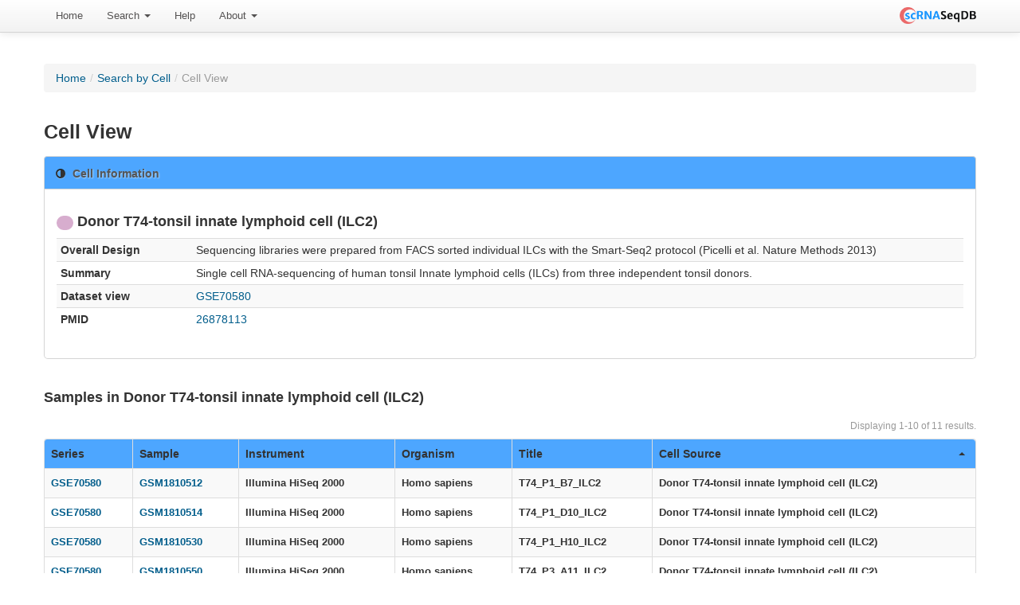

--- FILE ---
content_type: text/html; charset=UTF-8
request_url: https://bioinfo.uth.edu/scrnaseqdb/index.php?r=site/cellView&cell=Donor_T74-tonsil_innate_lymphoid_cell_%28ILC2%29&set=GSE70580&GsmTable_sort=cell_type
body_size: 3749
content:
<!DOCTYPE html PUBLIC "-//W3C//DTD XHTML 1.0 Transitional//EN" "http://www.w3.org/TR/xhtml1/DTD/xhtml1-transitional.dtd">
<html xmlns="http://www.w3.org/1999/xhtml" xml:lang="en" lang="en">
    <head>
        <meta name="description" content="scRNASeqDB a database for gene expression profiling in human single cell by RNA-seq">
        <meta name="keywords" content="single-cell, single cell, RNA-seq, RNAseq, gene expression, transcriptome, RNA">
        <meta http-equiv="Content-Type" content="text/html; charset=utf-8" />
        <meta name="language" content="en" />

        <!-- blueprint CSS framework -->

        <link rel="stylesheet" type="text/css" href="/scrnaseqdb/css/style.css" media="screen" />
        <!--[if lt IE 8]>
        <link rel="stylesheet" type="text/css" href="/scrnaseqdb/css/ie.css" media="screen, projection" />
        <![endif]-->

        <link rel="stylesheet" type="text/css" href="/scrnaseqdb/css/main.css" />
        <link rel="stylesheet" type="text/css" href="/scrnaseqdb/css/form.css" />

        <!--register the necessary CSS and JavaScript files-->
                <link rel="Shortcut Icon" href="favicon.ico?v=2" />
        <link rel="Bookmark" href="favicon.ico?v=2" />
        <meta name="viewport" content="width=device-width, initial-scale=1.0" />
<link rel="stylesheet" type="text/css" href="/scrnaseqdb/assets/25aa209a/css/box.css" />
<link rel="stylesheet" type="text/css" href="/scrnaseqdb/assets/1ff576c9/css/bootstrap.css" />
<link rel="stylesheet" type="text/css" href="/scrnaseqdb/assets/1ff576c9/css/bootstrap-responsive.css" />
<link rel="stylesheet" type="text/css" href="/scrnaseqdb/assets/1ff576c9/css/yiistrap.css" />
<style type="text/css">
/*<![CDATA[*/
#loader
{
    position:fixed;
    width:100%;height:100%;
    z-index:999;
    background-color:#B6B2B2;
}
#loader img
{
    display:block;
    position:absolute;
    top:50%;left:50%;
}
/*]]>*/
</style>
<script type="text/javascript" src="/scrnaseqdb/js/jquery-3.6.4.min.js"></script>
<script type="text/javascript" src="/scrnaseqdb/assets/a44b15dc/jquery.ba-bbq.js"></script>
<script type="text/javascript" src="/scrnaseqdb/js/jquery-migrate-3.4.1.min.js"></script>
<title>scRNASeqDB - CellView Site</title>
            </head>

    
    <body class="layout-main" data-spy="scroll" data-target=".bs-docs-sidebar" youdao="bind" onload="$('#loader').hide();">
        <div id="loader"><img src="/scrnaseqdb/images/ajax-loader.gif" alt="Loading"/></div>
        <div class="navbar navbar-fixed-top navbar-#383838"><div class="navbar-inner"><div class="container"><a class="right brand" id="brand1" href="/scrnaseqdb/index.php"><img width="96" src="/scrnaseqdb/images/LogoMakr.png" alt="scRNASeqDB" /></a><ul id="yw3" class="nav" role="menu"><li role="menuitem"><a tabindex="-1" href="/scrnaseqdb/index.php?r=site/index">Home</a></li><li class="dropdown" role="menuitem"><a class="dropdown-toggle" data-toggle="dropdown" href="#">Search <b class="caret"></b></a><ul class="dropdown-menu" id="yt0" aria-labelledby="yt0" role="menu"><li role="menuitem"><a tabindex="-1" href="/scrnaseqdb/index.php?r=site/search">By Gene</a></li><li role="menuitem"><a tabindex="-1" href="/scrnaseqdb/index.php?r=site/searchByCell">By Cell</a></li><li role="menuitem"><a tabindex="-1" href="/scrnaseqdb/index.php?r=gseTable/browse">Browse</a></li></ul></li><li role="menuitem"><a tabindex="-1" href="/scrnaseqdb/index.php?r=help/intro">Help</a></li><li class="dropdown" role="menuitem"><a class="dropdown-toggle" data-toggle="dropdown" href="#">About <b class="caret"></b></a><ul class="dropdown-menu" id="yt1" aria-labelledby="yt1" role="menu"><li role="menuitem"><a tabindex="-1" href="/scrnaseqdb/index.php?r=site/about">About scRNASeqDB</a></li><li role="menuitem"><a tabindex="-1" href="/scrnaseqdb/index.php?r=site/statistics">Statistics</a></li><li role="menuitem"><a tabindex="-1" href="/scrnaseqdb/index.php?r=updatelog/index">News</a></li><li role="menuitem"><a tabindex="-1" href="/scrnaseqdb/index.php?r=submission/create">Submission</a></li><li role="menuitem"><a tabindex="-1" href="/scrnaseqdb/index.php?r=resource/index">Related Resources</a></li><li role="menuitem"><a tabindex="-1" href="/scrnaseqdb/index.php?r=site/contact">Contact Us</a></li></ul></li></ul></div></div></div>                    <div class="breadcrumbs">
<a href="/scrnaseqdb/index.php">Home</a> &raquo; <a href="/scrnaseqdb/index.php?r=site/searchByCell">Search by Cell</a> &raquo; <span>Cell View</span></div><!-- breadcrumbs -->
                    
        <div class="container" style="margin-top: 50px">
    <div class="">
        <div class="row-fluid">
            <div class="span-12">
                <ul class="breadcrumb"><li><a href="/scrnaseqdb/index.php">Home</a><span class="divider">/</span></li><li><a href="/scrnaseqdb/index.php?r=site/searchByCell">Search by Cell</a><span class="divider">/</span></li><li class="active">Cell View</li></ul>            </div>
        </div>

        <div class="row-fluid">
            <div class="span-12">

<h3>Cell View</h3>

<div class="bootstrap-widget"><div style="background: #4da6ff;" class="bootstrap-widget-header"><i class="icon-adjust"></i><h3>Cell Information</h3></div><div class="bootstrap-widget-content" id="yw0">
<div class="row-fluid">
    <div class="span12">
        <h4><span style="background-color:#D7ADCE" class="badge">&nbsp;</span>&nbsp;Donor T74-tonsil innate lymphoid cell (ILC2)</h4><table class="table table-striped table-condensed table-hover" id="yw0"><tr><th style="width:15%">Overall Design</th><td>Sequencing libraries were prepared from FACS sorted individual ILCs with the Smart-Seq2 protocol  (Picelli et al. Nature Methods 2013)</td></tr><tr><th>Summary</th><td>Single cell RNA-sequencing of human tonsil Innate lymphoid cells (ILCs) from three independent tonsil donors.</td></tr><tr><th>Dataset view</th><td><a target="_blank" href="/scrnaseqdb/index.php?r=gseTable/datasetView&amp;gse=GSE70580&amp;group=0">GSE70580</a></td></tr><tr><th>PMID</th><td><a target="_blank" href="http://www.ncbi.nlm.nih.gov/pubmed/26878113">26878113</a></td></tr></table>
    </div>
</div>



</div></div>
<div class="row-fluid">
    <h4>Samples in Donor T74-tonsil innate lymphoid cell (ILC2) </h4>

    <div id="gsm-table-grid" class="grid-view">
<div class="summary">Displaying 1-10 of 11 results.</div><table class="items table table-striped table-bordered">
<thead>
<tr>
<th style="background-color: #4da6ff;" id="gsm-table-grid_c0"><a class="sort-link" href="/scrnaseqdb/index.php?r=site/cellView&amp;cell=Donor_T74-tonsil_innate_lymphoid_cell_%28ILC2%29&amp;set=GSE70580&amp;GsmTable_sort=gse_name">Series<span class="caret"></span></a></th><th style="background-color: #4da6ff;" id="gsm-table-grid_c1"><a class="sort-link" href="/scrnaseqdb/index.php?r=site/cellView&amp;cell=Donor_T74-tonsil_innate_lymphoid_cell_%28ILC2%29&amp;set=GSE70580&amp;GsmTable_sort=gsm_name">Sample<span class="caret"></span></a></th><th style="background-color: #4da6ff;" id="gsm-table-grid_c2"><a class="sort-link" href="/scrnaseqdb/index.php?r=site/cellView&amp;cell=Donor_T74-tonsil_innate_lymphoid_cell_%28ILC2%29&amp;set=GSE70580&amp;GsmTable_sort=instrument_model">Instrument<span class="caret"></span></a></th><th style="background-color: #4da6ff;" id="gsm-table-grid_c3"><a class="sort-link" href="/scrnaseqdb/index.php?r=site/cellView&amp;cell=Donor_T74-tonsil_innate_lymphoid_cell_%28ILC2%29&amp;set=GSE70580&amp;GsmTable_sort=species">Organism<span class="caret"></span></a></th><th style="background-color: #4da6ff;" id="gsm-table-grid_c4"><a class="sort-link" href="/scrnaseqdb/index.php?r=site/cellView&amp;cell=Donor_T74-tonsil_innate_lymphoid_cell_%28ILC2%29&amp;set=GSE70580&amp;GsmTable_sort=cell_name">Title<span class="caret"></span></a></th><th style="background-color: #4da6ff;" id="gsm-table-grid_c5"><a class="sort-link asc" href="/scrnaseqdb/index.php?r=site/cellView&amp;cell=Donor_T74-tonsil_innate_lymphoid_cell_%28ILC2%29&amp;set=GSE70580&amp;GsmTable_sort=cell_type.desc">Cell Source<span class="caret"></span></a></th></tr>
</thead>
<tbody>
<tr class="odd"><td style="font-weight:bold;"><a target="_blank" href="http://www.ncbi.nlm.nih.gov/geo/query/acc.cgi?acc=GSE70580">GSE70580</a></td><td style="font-weight:bold;"><a target="_blank" href="http://www.ncbi.nlm.nih.gov/geo/query/acc.cgi?acc=GSM1810512">GSM1810512</a></td><td style="font-weight:bold;">Illumina HiSeq 2000</td><td style="font-weight:bold;">Homo sapiens</td><td style="font-weight:bold;">T74_P1_B7_ILC2</td><td style="font-weight:bold;">Donor T74-tonsil innate lymphoid cell (ILC2)</td></tr><tr class="even"><td style="font-weight:bold;"><a target="_blank" href="http://www.ncbi.nlm.nih.gov/geo/query/acc.cgi?acc=GSE70580">GSE70580</a></td><td style="font-weight:bold;"><a target="_blank" href="http://www.ncbi.nlm.nih.gov/geo/query/acc.cgi?acc=GSM1810514">GSM1810514</a></td><td style="font-weight:bold;">Illumina HiSeq 2000</td><td style="font-weight:bold;">Homo sapiens</td><td style="font-weight:bold;">T74_P1_D10_ILC2</td><td style="font-weight:bold;">Donor T74-tonsil innate lymphoid cell (ILC2)</td></tr><tr class="odd"><td style="font-weight:bold;"><a target="_blank" href="http://www.ncbi.nlm.nih.gov/geo/query/acc.cgi?acc=GSE70580">GSE70580</a></td><td style="font-weight:bold;"><a target="_blank" href="http://www.ncbi.nlm.nih.gov/geo/query/acc.cgi?acc=GSM1810530">GSM1810530</a></td><td style="font-weight:bold;">Illumina HiSeq 2000</td><td style="font-weight:bold;">Homo sapiens</td><td style="font-weight:bold;">T74_P1_H10_ILC2</td><td style="font-weight:bold;">Donor T74-tonsil innate lymphoid cell (ILC2)</td></tr><tr class="even"><td style="font-weight:bold;"><a target="_blank" href="http://www.ncbi.nlm.nih.gov/geo/query/acc.cgi?acc=GSE70580">GSE70580</a></td><td style="font-weight:bold;"><a target="_blank" href="http://www.ncbi.nlm.nih.gov/geo/query/acc.cgi?acc=GSM1810550">GSM1810550</a></td><td style="font-weight:bold;">Illumina HiSeq 2000</td><td style="font-weight:bold;">Homo sapiens</td><td style="font-weight:bold;">T74_P3_A11_ILC2</td><td style="font-weight:bold;">Donor T74-tonsil innate lymphoid cell (ILC2)</td></tr><tr class="odd"><td style="font-weight:bold;"><a target="_blank" href="http://www.ncbi.nlm.nih.gov/geo/query/acc.cgi?acc=GSE70580">GSE70580</a></td><td style="font-weight:bold;"><a target="_blank" href="http://www.ncbi.nlm.nih.gov/geo/query/acc.cgi?acc=GSM1810553">GSM1810553</a></td><td style="font-weight:bold;">Illumina HiSeq 2000</td><td style="font-weight:bold;">Homo sapiens</td><td style="font-weight:bold;">T74_P3_C2_ILC2</td><td style="font-weight:bold;">Donor T74-tonsil innate lymphoid cell (ILC2)</td></tr><tr class="even"><td style="font-weight:bold;"><a target="_blank" href="http://www.ncbi.nlm.nih.gov/geo/query/acc.cgi?acc=GSE70580">GSE70580</a></td><td style="font-weight:bold;"><a target="_blank" href="http://www.ncbi.nlm.nih.gov/geo/query/acc.cgi?acc=GSM1810554">GSM1810554</a></td><td style="font-weight:bold;">Illumina HiSeq 2000</td><td style="font-weight:bold;">Homo sapiens</td><td style="font-weight:bold;">T74_P3_C6_ILC2</td><td style="font-weight:bold;">Donor T74-tonsil innate lymphoid cell (ILC2)</td></tr><tr class="odd"><td style="font-weight:bold;"><a target="_blank" href="http://www.ncbi.nlm.nih.gov/geo/query/acc.cgi?acc=GSE70580">GSE70580</a></td><td style="font-weight:bold;"><a target="_blank" href="http://www.ncbi.nlm.nih.gov/geo/query/acc.cgi?acc=GSM1810558">GSM1810558</a></td><td style="font-weight:bold;">Illumina HiSeq 2000</td><td style="font-weight:bold;">Homo sapiens</td><td style="font-weight:bold;">T74_P3_E4_ILC2</td><td style="font-weight:bold;">Donor T74-tonsil innate lymphoid cell (ILC2)</td></tr><tr class="even"><td style="font-weight:bold;"><a target="_blank" href="http://www.ncbi.nlm.nih.gov/geo/query/acc.cgi?acc=GSE70580">GSE70580</a></td><td style="font-weight:bold;"><a target="_blank" href="http://www.ncbi.nlm.nih.gov/geo/query/acc.cgi?acc=GSM1810560">GSM1810560</a></td><td style="font-weight:bold;">Illumina HiSeq 2000</td><td style="font-weight:bold;">Homo sapiens</td><td style="font-weight:bold;">T74_P3_E9_ILC2</td><td style="font-weight:bold;">Donor T74-tonsil innate lymphoid cell (ILC2)</td></tr><tr class="odd"><td style="font-weight:bold;"><a target="_blank" href="http://www.ncbi.nlm.nih.gov/geo/query/acc.cgi?acc=GSE70580">GSE70580</a></td><td style="font-weight:bold;"><a target="_blank" href="http://www.ncbi.nlm.nih.gov/geo/query/acc.cgi?acc=GSM1810567">GSM1810567</a></td><td style="font-weight:bold;">Illumina HiSeq 2000</td><td style="font-weight:bold;">Homo sapiens</td><td style="font-weight:bold;">T74_P3_H1_ILC2</td><td style="font-weight:bold;">Donor T74-tonsil innate lymphoid cell (ILC2)</td></tr><tr class="even"><td style="font-weight:bold;"><a target="_blank" href="http://www.ncbi.nlm.nih.gov/geo/query/acc.cgi?acc=GSE70580">GSE70580</a></td><td style="font-weight:bold;"><a target="_blank" href="http://www.ncbi.nlm.nih.gov/geo/query/acc.cgi?acc=GSM1810571">GSM1810571</a></td><td style="font-weight:bold;">Illumina HiSeq 2000</td><td style="font-weight:bold;">Homo sapiens</td><td style="font-weight:bold;">T74_P4_C3_ILC2</td><td style="font-weight:bold;">Donor T74-tonsil innate lymphoid cell (ILC2)</td></tr></tbody>
</table><div class="pagination"><div id="yw1" class="pagination"><ul><li class="disabled"><a href="/scrnaseqdb/index.php?r=site/cellView&amp;cell=Donor_T74-tonsil_innate_lymphoid_cell_%28ILC2%29&amp;set=GSE70580&amp;GsmTable_sort=cell_type">&laquo;</a></li><li class="disabled"><a href="/scrnaseqdb/index.php?r=site/cellView&amp;cell=Donor_T74-tonsil_innate_lymphoid_cell_%28ILC2%29&amp;set=GSE70580&amp;GsmTable_sort=cell_type">&lsaquo;</a></li><li class="active"><a href="/scrnaseqdb/index.php?r=site/cellView&amp;cell=Donor_T74-tonsil_innate_lymphoid_cell_%28ILC2%29&amp;set=GSE70580&amp;GsmTable_sort=cell_type">1</a></li><li><a href="/scrnaseqdb/index.php?r=site/cellView&amp;cell=Donor_T74-tonsil_innate_lymphoid_cell_%28ILC2%29&amp;set=GSE70580&amp;GsmTable_sort=cell_type&amp;GsmTable_page=2">2</a></li><li><a href="/scrnaseqdb/index.php?r=site/cellView&amp;cell=Donor_T74-tonsil_innate_lymphoid_cell_%28ILC2%29&amp;set=GSE70580&amp;GsmTable_sort=cell_type&amp;GsmTable_page=2">&rsaquo;</a></li><li><a href="/scrnaseqdb/index.php?r=site/cellView&amp;cell=Donor_T74-tonsil_innate_lymphoid_cell_%28ILC2%29&amp;set=GSE70580&amp;GsmTable_sort=cell_type&amp;GsmTable_page=2">&raquo;</a></li></ul></div></div><div class="keys" style="display:none" title="/scrnaseqdb/index.php?r=site/cellView&amp;cell=Donor_T74-tonsil_innate_lymphoid_cell_%28ILC2%29&amp;set=GSE70580&amp;GsmTable_sort=cell_type"><span>4690</span><span>4692</span><span>4708</span><span>4728</span><span>4731</span><span>4732</span><span>4736</span><span>4738</span><span>4745</span><span>4749</span></div>
</div></div>

<div class="row-fluid">
    <h4>Gene rank in Donor T74-tonsil innate lymphoid cell (ILC2) </h4>
    
    
    <div id="cell-top-gene-grid" class="grid-view">
<div class="summary">Displaying 1-10 of 31933 results.</div><table class="items table table-striped table-bordered">
<thead>
<tr>
<th style="background-color: #4da6ff;" id="cell-top-gene-grid_c0">Rank order</th><th style="background-color: #4da6ff;" id="cell-top-gene-grid_c1">Gene Symbol</th><th style="background-color: #4da6ff;" id="cell-top-gene-grid_c2">Ensembl ID</th></tr>
</thead>
<tbody>
<tr class="odd"><td style="font-weight:bold;">1</td><td style="font-weight:bold;"><a onclick="$(&#039;#loader&#039;).show();" href="/scrnaseqdb/index.php?r=site/geneView&amp;id=B2M&amp;set=GSE70580">B2M</a></td><td style="font-weight:bold;"><a target="_blank" href="http://www.ensembl.org/Homo_sapiens/Gene/Summary?db=core;g=ENSG00000166710">ENSG00000166710</a></td></tr><tr class="even"><td style="font-weight:bold;">2</td><td style="font-weight:bold;"><a onclick="$(&#039;#loader&#039;).show();" href="/scrnaseqdb/index.php?r=site/geneView&amp;id=TMSB4X&amp;set=GSE70580">TMSB4X</a></td><td style="font-weight:bold;"><a target="_blank" href="http://www.ensembl.org/Homo_sapiens/Gene/Summary?db=core;g=ENSG00000205542">ENSG00000205542</a></td></tr><tr class="odd"><td style="font-weight:bold;">3</td><td style="font-weight:bold;"><a onclick="$(&#039;#loader&#039;).show();" href="/scrnaseqdb/index.php?r=site/geneView&amp;id=HLA-C&amp;set=GSE70580">HLA-C</a></td><td style="font-weight:bold;"><a target="_blank" href="http://www.ensembl.org/Homo_sapiens/Gene/Summary?db=core;g=ENSG00000204525">ENSG00000204525</a></td></tr><tr class="even"><td style="font-weight:bold;">4</td><td style="font-weight:bold;"><a onclick="$(&#039;#loader&#039;).show();" href="/scrnaseqdb/index.php?r=site/geneView&amp;id=J01415.4&amp;set=GSE70580">J01415.4</a></td><td style="font-weight:bold;"><a target="_blank" href="http://www.ensembl.org/Homo_sapiens/Gene/Summary?db=core;g=" /></td></tr><tr class="odd"><td style="font-weight:bold;">5</td><td style="font-weight:bold;"><a onclick="$(&#039;#loader&#039;).show();" href="/scrnaseqdb/index.php?r=site/geneView&amp;id=MALAT1&amp;set=GSE70580">MALAT1</a></td><td style="font-weight:bold;"><a target="_blank" href="http://www.ensembl.org/Homo_sapiens/Gene/Summary?db=core;g=ENSG00000251562">ENSG00000251562</a></td></tr><tr class="even"><td style="font-weight:bold;">6</td><td style="font-weight:bold;"><a onclick="$(&#039;#loader&#039;).show();" href="/scrnaseqdb/index.php?r=site/geneView&amp;id=MT-ND4L&amp;set=GSE70580">MT-ND4L</a></td><td style="font-weight:bold;"><a target="_blank" href="http://www.ensembl.org/Homo_sapiens/Gene/Summary?db=core;g=ENSG00000212907">ENSG00000212907</a></td></tr><tr class="odd"><td style="font-weight:bold;">7</td><td style="font-weight:bold;"><a onclick="$(&#039;#loader&#039;).show();" href="/scrnaseqdb/index.php?r=site/geneView&amp;id=MT-CO2&amp;set=GSE70580">MT-CO2</a></td><td style="font-weight:bold;"><a target="_blank" href="http://www.ensembl.org/Homo_sapiens/Gene/Summary?db=core;g=ENSG00000198712">ENSG00000198712</a></td></tr><tr class="even"><td style="font-weight:bold;">8</td><td style="font-weight:bold;"><a onclick="$(&#039;#loader&#039;).show();" href="/scrnaseqdb/index.php?r=site/geneView&amp;id=ACTB&amp;set=GSE70580">ACTB</a></td><td style="font-weight:bold;"><a target="_blank" href="http://www.ensembl.org/Homo_sapiens/Gene/Summary?db=core;g=ENSG00000075624">ENSG00000075624</a></td></tr><tr class="odd"><td style="font-weight:bold;">9</td><td style="font-weight:bold;"><a onclick="$(&#039;#loader&#039;).show();" href="/scrnaseqdb/index.php?r=site/geneView&amp;id=MT-CO1&amp;set=GSE70580">MT-CO1</a></td><td style="font-weight:bold;"><a target="_blank" href="http://www.ensembl.org/Homo_sapiens/Gene/Summary?db=core;g=ENSG00000198804">ENSG00000198804</a></td></tr><tr class="even"><td style="font-weight:bold;">10</td><td style="font-weight:bold;"><a onclick="$(&#039;#loader&#039;).show();" href="/scrnaseqdb/index.php?r=site/geneView&amp;id=MT-CYB&amp;set=GSE70580">MT-CYB</a></td><td style="font-weight:bold;"><a target="_blank" href="http://www.ensembl.org/Homo_sapiens/Gene/Summary?db=core;g=ENSG00000198727">ENSG00000198727</a></td></tr></tbody>
</table><div class="pagination"><div id="yw2" class="pagination"><ul><li class="disabled"><a href="/scrnaseqdb/index.php?r=site/cellView&amp;cell=Donor_T74-tonsil_innate_lymphoid_cell_%28ILC2%29&amp;set=GSE70580&amp;GsmTable_sort=cell_type">&laquo;</a></li><li class="disabled"><a href="/scrnaseqdb/index.php?r=site/cellView&amp;cell=Donor_T74-tonsil_innate_lymphoid_cell_%28ILC2%29&amp;set=GSE70580&amp;GsmTable_sort=cell_type">&lsaquo;</a></li><li class="active"><a href="/scrnaseqdb/index.php?r=site/cellView&amp;cell=Donor_T74-tonsil_innate_lymphoid_cell_%28ILC2%29&amp;set=GSE70580&amp;GsmTable_sort=cell_type">1</a></li><li><a href="/scrnaseqdb/index.php?r=site/cellView&amp;cell=Donor_T74-tonsil_innate_lymphoid_cell_%28ILC2%29&amp;set=GSE70580&amp;GsmTable_sort=cell_type&amp;RankScGene_page=2">2</a></li><li><a href="/scrnaseqdb/index.php?r=site/cellView&amp;cell=Donor_T74-tonsil_innate_lymphoid_cell_%28ILC2%29&amp;set=GSE70580&amp;GsmTable_sort=cell_type&amp;RankScGene_page=3">3</a></li><li><a href="/scrnaseqdb/index.php?r=site/cellView&amp;cell=Donor_T74-tonsil_innate_lymphoid_cell_%28ILC2%29&amp;set=GSE70580&amp;GsmTable_sort=cell_type&amp;RankScGene_page=4">4</a></li><li><a href="/scrnaseqdb/index.php?r=site/cellView&amp;cell=Donor_T74-tonsil_innate_lymphoid_cell_%28ILC2%29&amp;set=GSE70580&amp;GsmTable_sort=cell_type&amp;RankScGene_page=5">5</a></li><li><a href="/scrnaseqdb/index.php?r=site/cellView&amp;cell=Donor_T74-tonsil_innate_lymphoid_cell_%28ILC2%29&amp;set=GSE70580&amp;GsmTable_sort=cell_type&amp;RankScGene_page=2">&rsaquo;</a></li><li><a href="/scrnaseqdb/index.php?r=site/cellView&amp;cell=Donor_T74-tonsil_innate_lymphoid_cell_%28ILC2%29&amp;set=GSE70580&amp;GsmTable_sort=cell_type&amp;RankScGene_page=3194">&raquo;</a></li></ul></div></div><div class="keys" style="display:none" title="/scrnaseqdb/index.php?r=site/cellView&amp;cell=Donor_T74-tonsil_innate_lymphoid_cell_%28ILC2%29&amp;set=GSE70580&amp;GsmTable_sort=cell_type"><span>2117589</span><span>2117590</span><span>2117591</span><span>2117592</span><span>2117593</span><span>2117594</span><span>2117595</span><span>2117596</span><span>2117597</span><span>2117598</span></div>
</div></div>


            </div>
        </div><!-- content -->
    </div>

</div>

        <div class="clear"></div>

        <footer class="footer">
            <div class="container">
                <div class="text-center">


                    <p>
                        Copyright © 2016-Present, The University of Texas Health Science Center at Houston (UTHealth)


                    </p>
                    <p>
                        <a href="https://www.uth.edu/index/policies.htm">Site Policies</a> | <a href="http://www.texas.gov/">State of Texas</a>
                    </p>
                </div>
            </div>
        </footer>
    <script type="text/javascript" src="/scrnaseqdb/assets/4e6da149/gridview/jquery.yiigridview.js"></script>
<script type="text/javascript" src="/scrnaseqdb/assets/2f5dd2db/js/jquery.stickytableheaders.js"></script>
<script type="text/javascript" src="/scrnaseqdb/assets/1ff576c9/js/bootstrap.js"></script>
<script type="text/javascript">
/*<![CDATA[*/
jQuery('body').popover({'selector':'a[rel=popover]'});
jQuery('body').tooltip({'selector':'a[rel=tooltip]'});
jQuery(function($) {
jQuery('#gsm-table-grid').yiiGridView({'ajaxUpdate':['gsm-table-grid'],'ajaxVar':'ajax','pagerClass':'pagination','loadingClass':'grid-view-loading','filterClass':'filters','tableClass':'items table table-striped table-bordered','selectableRows':1,'enableHistory':false,'updateSelector':'{page}, {sort}','filterSelector':'{filter}','pageVar':'GsmTable_page'});
$grid = $("#gsm-table-grid");
			if ($(".extended-summary", $grid).length)
			{
				$(".extended-summary", $grid).html($("#gsm-table-grid-extended-summary", $grid).html());
			}
			
			$.ajaxPrefilter(function (options, originalOptions, jqXHR) {
				var qs = $.deparam.querystring(options.url);
				if (qs.hasOwnProperty("ajax") && qs.ajax == "gsm-table-grid")
				{
					options.realsuccess = options.success;
					options.success = function(data)
					{
						if (options.realsuccess) {
							options.realsuccess(data);
							var $data = $("<div>" + data + "</div>");
							// we need to get the grid again... as it has been updated
							if ($(".extended-summary", $("#gsm-table-grid")))
							{
								$(".extended-summary", $("#gsm-table-grid")).html($("#gsm-table-grid-extended-summary", $data).html());
        }
        
        }
    }
}
});
jQuery('#cell-top-gene-grid').yiiGridView({'ajaxUpdate':['cell-top-gene-grid'],'ajaxVar':'ajax','pagerClass':'pagination','loadingClass':'grid-view-loading','filterClass':'filters','tableClass':'items table table-striped table-bordered','selectableRows':1,'enableHistory':false,'updateSelector':'{page}, {sort}','filterSelector':'{filter}','pageVar':'RankScGene_page'});
$grid = $("#cell-top-gene-grid");$('#cell-top-gene-grid table.items').stickyTableHeaders({fixedOffset:0});
			if ($(".extended-summary", $grid).length)
			{
				$(".extended-summary", $grid).html($("#cell-top-gene-grid-extended-summary", $grid).html());
			}
			
			$.ajaxPrefilter(function (options, originalOptions, jqXHR) {
				var qs = $.deparam.querystring(options.url);
				if (qs.hasOwnProperty("ajax") && qs.ajax == "cell-top-gene-grid")
				{
					options.realsuccess = options.success;
					options.success = function(data)
					{
						if (options.realsuccess) {
							options.realsuccess(data);
							var $data = $("<div>" + data + "</div>");
							// we need to get the grid again... as it has been updated
							if ($(".extended-summary", $("#cell-top-gene-grid")))
							{
								$(".extended-summary", $("#cell-top-gene-grid")).html($("#cell-top-gene-grid-extended-summary", $data).html());
        }
        $('#cell-top-gene-grid table.items').stickyTableHeaders({fixedOffset:0});
        }
    }
}
});
});
/*]]>*/
</script>
</body>

</body>
</html>
